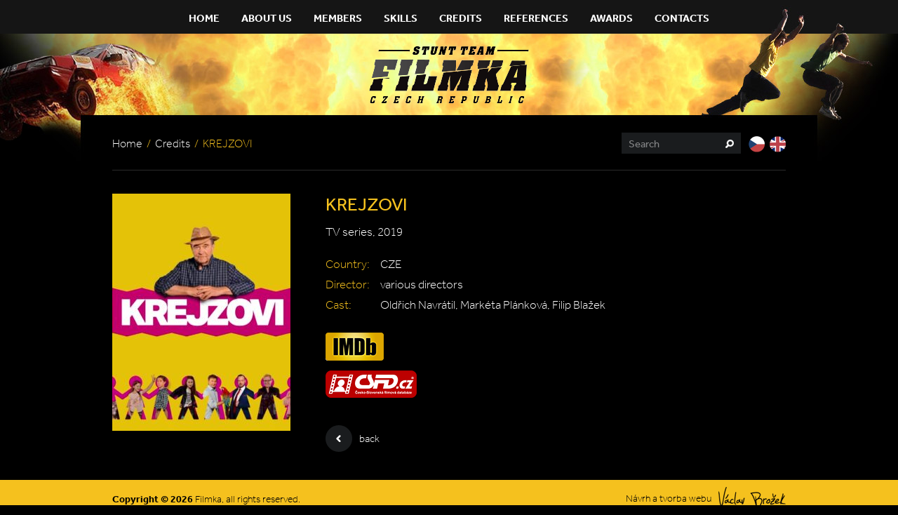

--- FILE ---
content_type: text/html; charset=UTF-8
request_url: https://www.filmka.cz/en/filmografie/krejzovi-2/
body_size: 5360
content:
<!DOCTYPE html>
<html lang="en-US" class="no-js">
<head>
<meta http-equiv="X-UA-Compatible" content="IE=edge" />
<meta charset="UTF-8">
<title>KREJZOVI | Filmka</title>

<meta name="robots" content="all" />
<meta name="viewport" content="width=1090" />

<link rel="stylesheet" type="text/css" media="screen" href="https://www.filmka.cz/wp-content/themes/filmka/css/style.min.css" />
<link rel="stylesheet" type="text/css" media="print" href="https://www.filmka.cz/wp-content/themes/filmka/css/print.min.css" />

<link rel="shortcut icon" href="https://www.filmka.cz/wp-content/themes/filmka/images/ico/favicon.ico" />
<link rel="apple-touch-icon-precomposed" href="https://www.filmka.cz/wp-content/themes/filmka/images/ico/touch-icon.png" />

<meta name='robots' content='max-image-preview:large' />
<link rel="alternate" hreflang="cs-cz" href="https://www.filmka.cz/filmografie/krejzovi-2/" />
<link rel="alternate" hreflang="en-us" href="https://www.filmka.cz/en/filmografie/krejzovi-2/" />
<link rel="alternate" hreflang="x-default" href="https://www.filmka.cz/filmografie/krejzovi-2/" />
<link rel="alternate" title="oEmbed (JSON)" type="application/json+oembed" href="https://www.filmka.cz/en/wp-json/oembed/1.0/embed?url=https%3A%2F%2Fwww.filmka.cz%2Fen%2Ffilmografie%2Fkrejzovi-2%2F" />
<link rel="alternate" title="oEmbed (XML)" type="text/xml+oembed" href="https://www.filmka.cz/en/wp-json/oembed/1.0/embed?url=https%3A%2F%2Fwww.filmka.cz%2Fen%2Ffilmografie%2Fkrejzovi-2%2F&#038;format=xml" />
<style id='wp-img-auto-sizes-contain-inline-css' type='text/css'>
img:is([sizes=auto i],[sizes^="auto," i]){contain-intrinsic-size:3000px 1500px}
/*# sourceURL=wp-img-auto-sizes-contain-inline-css */
</style>
<style id='wp-emoji-styles-inline-css' type='text/css'>

	img.wp-smiley, img.emoji {
		display: inline !important;
		border: none !important;
		box-shadow: none !important;
		height: 1em !important;
		width: 1em !important;
		margin: 0 0.07em !important;
		vertical-align: -0.1em !important;
		background: none !important;
		padding: 0 !important;
	}
/*# sourceURL=wp-emoji-styles-inline-css */
</style>
<link rel='stylesheet' id='wp-block-library-css' href='https://www.filmka.cz/wp-includes/css/dist/block-library/style.min.css?ver=6.9' type='text/css' media='all' />
<style id='global-styles-inline-css' type='text/css'>
:root{--wp--preset--aspect-ratio--square: 1;--wp--preset--aspect-ratio--4-3: 4/3;--wp--preset--aspect-ratio--3-4: 3/4;--wp--preset--aspect-ratio--3-2: 3/2;--wp--preset--aspect-ratio--2-3: 2/3;--wp--preset--aspect-ratio--16-9: 16/9;--wp--preset--aspect-ratio--9-16: 9/16;--wp--preset--color--black: #000000;--wp--preset--color--cyan-bluish-gray: #abb8c3;--wp--preset--color--white: #ffffff;--wp--preset--color--pale-pink: #f78da7;--wp--preset--color--vivid-red: #cf2e2e;--wp--preset--color--luminous-vivid-orange: #ff6900;--wp--preset--color--luminous-vivid-amber: #fcb900;--wp--preset--color--light-green-cyan: #7bdcb5;--wp--preset--color--vivid-green-cyan: #00d084;--wp--preset--color--pale-cyan-blue: #8ed1fc;--wp--preset--color--vivid-cyan-blue: #0693e3;--wp--preset--color--vivid-purple: #9b51e0;--wp--preset--gradient--vivid-cyan-blue-to-vivid-purple: linear-gradient(135deg,rgb(6,147,227) 0%,rgb(155,81,224) 100%);--wp--preset--gradient--light-green-cyan-to-vivid-green-cyan: linear-gradient(135deg,rgb(122,220,180) 0%,rgb(0,208,130) 100%);--wp--preset--gradient--luminous-vivid-amber-to-luminous-vivid-orange: linear-gradient(135deg,rgb(252,185,0) 0%,rgb(255,105,0) 100%);--wp--preset--gradient--luminous-vivid-orange-to-vivid-red: linear-gradient(135deg,rgb(255,105,0) 0%,rgb(207,46,46) 100%);--wp--preset--gradient--very-light-gray-to-cyan-bluish-gray: linear-gradient(135deg,rgb(238,238,238) 0%,rgb(169,184,195) 100%);--wp--preset--gradient--cool-to-warm-spectrum: linear-gradient(135deg,rgb(74,234,220) 0%,rgb(151,120,209) 20%,rgb(207,42,186) 40%,rgb(238,44,130) 60%,rgb(251,105,98) 80%,rgb(254,248,76) 100%);--wp--preset--gradient--blush-light-purple: linear-gradient(135deg,rgb(255,206,236) 0%,rgb(152,150,240) 100%);--wp--preset--gradient--blush-bordeaux: linear-gradient(135deg,rgb(254,205,165) 0%,rgb(254,45,45) 50%,rgb(107,0,62) 100%);--wp--preset--gradient--luminous-dusk: linear-gradient(135deg,rgb(255,203,112) 0%,rgb(199,81,192) 50%,rgb(65,88,208) 100%);--wp--preset--gradient--pale-ocean: linear-gradient(135deg,rgb(255,245,203) 0%,rgb(182,227,212) 50%,rgb(51,167,181) 100%);--wp--preset--gradient--electric-grass: linear-gradient(135deg,rgb(202,248,128) 0%,rgb(113,206,126) 100%);--wp--preset--gradient--midnight: linear-gradient(135deg,rgb(2,3,129) 0%,rgb(40,116,252) 100%);--wp--preset--font-size--small: 13px;--wp--preset--font-size--medium: 20px;--wp--preset--font-size--large: 36px;--wp--preset--font-size--x-large: 42px;--wp--preset--spacing--20: 0.44rem;--wp--preset--spacing--30: 0.67rem;--wp--preset--spacing--40: 1rem;--wp--preset--spacing--50: 1.5rem;--wp--preset--spacing--60: 2.25rem;--wp--preset--spacing--70: 3.38rem;--wp--preset--spacing--80: 5.06rem;--wp--preset--shadow--natural: 6px 6px 9px rgba(0, 0, 0, 0.2);--wp--preset--shadow--deep: 12px 12px 50px rgba(0, 0, 0, 0.4);--wp--preset--shadow--sharp: 6px 6px 0px rgba(0, 0, 0, 0.2);--wp--preset--shadow--outlined: 6px 6px 0px -3px rgb(255, 255, 255), 6px 6px rgb(0, 0, 0);--wp--preset--shadow--crisp: 6px 6px 0px rgb(0, 0, 0);}:where(.is-layout-flex){gap: 0.5em;}:where(.is-layout-grid){gap: 0.5em;}body .is-layout-flex{display: flex;}.is-layout-flex{flex-wrap: wrap;align-items: center;}.is-layout-flex > :is(*, div){margin: 0;}body .is-layout-grid{display: grid;}.is-layout-grid > :is(*, div){margin: 0;}:where(.wp-block-columns.is-layout-flex){gap: 2em;}:where(.wp-block-columns.is-layout-grid){gap: 2em;}:where(.wp-block-post-template.is-layout-flex){gap: 1.25em;}:where(.wp-block-post-template.is-layout-grid){gap: 1.25em;}.has-black-color{color: var(--wp--preset--color--black) !important;}.has-cyan-bluish-gray-color{color: var(--wp--preset--color--cyan-bluish-gray) !important;}.has-white-color{color: var(--wp--preset--color--white) !important;}.has-pale-pink-color{color: var(--wp--preset--color--pale-pink) !important;}.has-vivid-red-color{color: var(--wp--preset--color--vivid-red) !important;}.has-luminous-vivid-orange-color{color: var(--wp--preset--color--luminous-vivid-orange) !important;}.has-luminous-vivid-amber-color{color: var(--wp--preset--color--luminous-vivid-amber) !important;}.has-light-green-cyan-color{color: var(--wp--preset--color--light-green-cyan) !important;}.has-vivid-green-cyan-color{color: var(--wp--preset--color--vivid-green-cyan) !important;}.has-pale-cyan-blue-color{color: var(--wp--preset--color--pale-cyan-blue) !important;}.has-vivid-cyan-blue-color{color: var(--wp--preset--color--vivid-cyan-blue) !important;}.has-vivid-purple-color{color: var(--wp--preset--color--vivid-purple) !important;}.has-black-background-color{background-color: var(--wp--preset--color--black) !important;}.has-cyan-bluish-gray-background-color{background-color: var(--wp--preset--color--cyan-bluish-gray) !important;}.has-white-background-color{background-color: var(--wp--preset--color--white) !important;}.has-pale-pink-background-color{background-color: var(--wp--preset--color--pale-pink) !important;}.has-vivid-red-background-color{background-color: var(--wp--preset--color--vivid-red) !important;}.has-luminous-vivid-orange-background-color{background-color: var(--wp--preset--color--luminous-vivid-orange) !important;}.has-luminous-vivid-amber-background-color{background-color: var(--wp--preset--color--luminous-vivid-amber) !important;}.has-light-green-cyan-background-color{background-color: var(--wp--preset--color--light-green-cyan) !important;}.has-vivid-green-cyan-background-color{background-color: var(--wp--preset--color--vivid-green-cyan) !important;}.has-pale-cyan-blue-background-color{background-color: var(--wp--preset--color--pale-cyan-blue) !important;}.has-vivid-cyan-blue-background-color{background-color: var(--wp--preset--color--vivid-cyan-blue) !important;}.has-vivid-purple-background-color{background-color: var(--wp--preset--color--vivid-purple) !important;}.has-black-border-color{border-color: var(--wp--preset--color--black) !important;}.has-cyan-bluish-gray-border-color{border-color: var(--wp--preset--color--cyan-bluish-gray) !important;}.has-white-border-color{border-color: var(--wp--preset--color--white) !important;}.has-pale-pink-border-color{border-color: var(--wp--preset--color--pale-pink) !important;}.has-vivid-red-border-color{border-color: var(--wp--preset--color--vivid-red) !important;}.has-luminous-vivid-orange-border-color{border-color: var(--wp--preset--color--luminous-vivid-orange) !important;}.has-luminous-vivid-amber-border-color{border-color: var(--wp--preset--color--luminous-vivid-amber) !important;}.has-light-green-cyan-border-color{border-color: var(--wp--preset--color--light-green-cyan) !important;}.has-vivid-green-cyan-border-color{border-color: var(--wp--preset--color--vivid-green-cyan) !important;}.has-pale-cyan-blue-border-color{border-color: var(--wp--preset--color--pale-cyan-blue) !important;}.has-vivid-cyan-blue-border-color{border-color: var(--wp--preset--color--vivid-cyan-blue) !important;}.has-vivid-purple-border-color{border-color: var(--wp--preset--color--vivid-purple) !important;}.has-vivid-cyan-blue-to-vivid-purple-gradient-background{background: var(--wp--preset--gradient--vivid-cyan-blue-to-vivid-purple) !important;}.has-light-green-cyan-to-vivid-green-cyan-gradient-background{background: var(--wp--preset--gradient--light-green-cyan-to-vivid-green-cyan) !important;}.has-luminous-vivid-amber-to-luminous-vivid-orange-gradient-background{background: var(--wp--preset--gradient--luminous-vivid-amber-to-luminous-vivid-orange) !important;}.has-luminous-vivid-orange-to-vivid-red-gradient-background{background: var(--wp--preset--gradient--luminous-vivid-orange-to-vivid-red) !important;}.has-very-light-gray-to-cyan-bluish-gray-gradient-background{background: var(--wp--preset--gradient--very-light-gray-to-cyan-bluish-gray) !important;}.has-cool-to-warm-spectrum-gradient-background{background: var(--wp--preset--gradient--cool-to-warm-spectrum) !important;}.has-blush-light-purple-gradient-background{background: var(--wp--preset--gradient--blush-light-purple) !important;}.has-blush-bordeaux-gradient-background{background: var(--wp--preset--gradient--blush-bordeaux) !important;}.has-luminous-dusk-gradient-background{background: var(--wp--preset--gradient--luminous-dusk) !important;}.has-pale-ocean-gradient-background{background: var(--wp--preset--gradient--pale-ocean) !important;}.has-electric-grass-gradient-background{background: var(--wp--preset--gradient--electric-grass) !important;}.has-midnight-gradient-background{background: var(--wp--preset--gradient--midnight) !important;}.has-small-font-size{font-size: var(--wp--preset--font-size--small) !important;}.has-medium-font-size{font-size: var(--wp--preset--font-size--medium) !important;}.has-large-font-size{font-size: var(--wp--preset--font-size--large) !important;}.has-x-large-font-size{font-size: var(--wp--preset--font-size--x-large) !important;}
/*# sourceURL=global-styles-inline-css */
</style>

<style id='classic-theme-styles-inline-css' type='text/css'>
/*! This file is auto-generated */
.wp-block-button__link{color:#fff;background-color:#32373c;border-radius:9999px;box-shadow:none;text-decoration:none;padding:calc(.667em + 2px) calc(1.333em + 2px);font-size:1.125em}.wp-block-file__button{background:#32373c;color:#fff;text-decoration:none}
/*# sourceURL=/wp-includes/css/classic-themes.min.css */
</style>
<link rel='stylesheet' id='theme-style-css' href='https://www.filmka.cz/wp-content/themes/filmka/css/style.min.css' type='text/css' media='screen' />
<link rel='stylesheet' id='print-style-css' href='https://www.filmka.cz/wp-content/themes/filmka/css/print.min.css' type='text/css' media='print' />
<script type="text/javascript" src="https://www.filmka.cz/wp-content/themes/filmka/js/jquery-1.11.1.min.js?ver=1.11" id="jquery-js"></script>
<link rel="https://api.w.org/" href="https://www.filmka.cz/en/wp-json/" /><link rel="canonical" href="https://www.filmka.cz/en/filmografie/krejzovi-2/" />
<meta name="generator" content="WPML ver:4.8.6 stt:9,1;" />
</head>

<body class="wp-singular filmografie-template-default single single-filmografie postid-5038 wp-theme-filmka">
<div id="header">
	<div class="section main-row">
		<div id="main-nav" class="menu-hlavni-menu-anglictina-container"><ul id="menu-hlavni-menu-anglictina" class="reset"><li id="menu-item-126" class="menu-item menu-item-type-post_type menu-item-object-page menu-item-home menu-item-126"><a href="https://www.filmka.cz/en/">Home</a></li>
<li id="menu-item-138" class="menu-item menu-item-type-post_type menu-item-object-page menu-item-138"><a href="https://www.filmka.cz/en/about-us/">About Us</a></li>
<li id="menu-item-147" class="menu-item menu-item-type-post_type_archive menu-item-object-clenove menu-item-147"><a href="https://www.filmka.cz/en/clenove/">Members</a></li>
<li id="menu-item-164" class="menu-item menu-item-type-post_type_archive menu-item-object-dovednosti menu-item-164"><a href="https://www.filmka.cz/en/dovednosti/">Skills</a></li>
<li id="menu-item-165" class="menu-item menu-item-type-post_type_archive menu-item-object-filmografie menu-item-165"><a href="https://www.filmka.cz/en/filmografie/">Credits</a></li>
<li id="menu-item-166" class="menu-item menu-item-type-post_type_archive menu-item-object-reference menu-item-166"><a href="https://www.filmka.cz/en/reference/">References</a></li>
<li id="menu-item-141" class="menu-item menu-item-type-post_type menu-item-object-page menu-item-141"><a href="https://www.filmka.cz/en/oceneni/">Awards</a></li>
<li id="menu-item-133" class="menu-item menu-item-type-post_type menu-item-object-page menu-item-133"><a href="https://www.filmka.cz/en/contacts/">Contacts</a></li>
</ul></div>
					<p id="logo"><a href="https://www.filmka.cz/en/"><img src="https://www.filmka.cz/wp-content/themes/filmka/images/logo.png" alt="Filmka" /></a></p>
		
	</div>
</div><!-- /header -->
<div id="content">
    <div class="section main-row">
        <div class="content-head border">
            <div class="left">
                <p class="bread"><a href="https://www.filmka.cz/en/">Home</a> <span class="divider">/</span> <a href="https://www.filmka.cz/en/filmografie/">Credits</a> <span class="divider">/</span> KREJZOVI</p>
            </div>

            <div class="right">
                <div class="search-site">
    <form role="search" id="searchform" action="https://www.filmka.cz/en/" method="get">
        <input type="text" id="s" name="s" value="" placeholder="Search" />
        <input type="submit" value="Search" />
    </form>
</div>
                <div id="lang_sel_list"><ul class="reset"><li><a href="https://www.filmka.cz/filmografie/krejzovi-2/" class="lang_sel_other"><img src="https://www.filmka.cz/wp-content/themes/filmka/images/cs.png" alt="cs" width="23"></a></li> <li><a href="https://www.filmka.cz/en/filmografie/krejzovi-2/" class="lang_sel_sel"><img src="https://www.filmka.cz/wp-content/themes/filmka/images/en.png" alt="en" width="23"></a></li> </ul></div><!-- /lang -->            </div>
        </div><!-- /content-head -->

        <div class="article detail">
                                        <div class="slide-gallery">
                    <div class="prev-img">
                        <div class="slide">
                            <a href="https://www.filmka.cz/wp-content/uploads/krejzovi-1024x576.jpeg" class="lightbox" data-lightbox-group="group">
                                <span class="img"><img src="https://www.filmka.cz/wp-content/uploads/krejzovi-254x338.jpeg" alt="KREJZOVI" /></span>
                            </a>
                        </div>
                    </div>

                                                        </div><!-- /slide-gallery -->
            
            <div class="content-with-gallery">
                <h1>KREJZOVI</h1>

                <p>TV series, 2019</p>

                <table class="no-border">
                    <tr>
                        <th>Country:</th>
                        <td>CZE</td>
                    </tr>

                    <tr>
                        <th>Director:</th>
                        <td>various directors</td>
                    </tr>

                    <tr>
                        <th>Cast:</th>
                        <td>Oldřich Navrátil, Markéta Plánková, Filip Blažek</td>
                    </tr>
                </table>

                <div class="filmografie-links">
                    <ul>
                                                    <li>
                                <a href="https://www.imdb.com/title/tt9056854/?ref_=nv_sr_srsg_0" target="_blank">
                                    <img src="https://www.filmka.cz/wp-content/themes/filmka/images/imdb.png" alt="IMDb" />
                                </a>
                            </li>
                        
                                                    <li>
                                <a href="https://www.csfd.cz/film/626784-krejzovi/prehled/" target="_blank">
                                    <img src="https://www.filmka.cz/wp-content/themes/filmka/images/csfd.png" alt="ČSFD" />
                                </a>
                            </li>
                                            </ul>
                </div>

                <div class="meta">
                    <ul class="reset">
                        <li>
                            <a href="https://www.filmka.cz/en/filmografie/" class="back">back<span></span></a>
                        </li>
                    </ul>
                </div>
            </div>
        </div><!-- article -->
    </div>
</div><!-- /content -->

<div id="footer">
	<div class="section main-row">
		<p class="left"><strong>Copyright &copy; 2026</strong> Filmka, all rights reserved.</p>
		<p class="right"><span class="txt">Návrh a tvorba webu</span> <a href="https://www.vaclavbrozek.cz/" class="f-link">Václav Brožek<span></span></a></p>
	</div>
</div><!-- /footer -->

<!--[if lt IE 9]>
	<script type="text/javascript" src="https://www.filmka.cz/wp-content/themes/filmka/js/selectivizr.min.js"></script>
<![endif]-->

<script type="speculationrules">
{"prefetch":[{"source":"document","where":{"and":[{"href_matches":"/en/*"},{"not":{"href_matches":["/wp-*.php","/wp-admin/*","/wp-content/uploads/*","/wp-content/*","/wp-content/plugins/*","/wp-content/themes/filmka/*","/en/*\\?(.+)"]}},{"not":{"selector_matches":"a[rel~=\"nofollow\"]"}},{"not":{"selector_matches":".no-prefetch, .no-prefetch a"}}]},"eagerness":"conservative"}]}
</script>
<script type="text/javascript" src="https://www.filmka.cz/wp-content/themes/filmka/js/compiled.min.js" id="plugins-js"></script>
<script type="text/javascript" src="https://www.filmka.cz/wp-content/themes/filmka/js/carousel.js" id="carousel-js"></script>
<script id="wp-emoji-settings" type="application/json">
{"baseUrl":"https://s.w.org/images/core/emoji/17.0.2/72x72/","ext":".png","svgUrl":"https://s.w.org/images/core/emoji/17.0.2/svg/","svgExt":".svg","source":{"concatemoji":"https://www.filmka.cz/wp-includes/js/wp-emoji-release.min.js?ver=6.9"}}
</script>
<script type="module">
/* <![CDATA[ */
/*! This file is auto-generated */
const a=JSON.parse(document.getElementById("wp-emoji-settings").textContent),o=(window._wpemojiSettings=a,"wpEmojiSettingsSupports"),s=["flag","emoji"];function i(e){try{var t={supportTests:e,timestamp:(new Date).valueOf()};sessionStorage.setItem(o,JSON.stringify(t))}catch(e){}}function c(e,t,n){e.clearRect(0,0,e.canvas.width,e.canvas.height),e.fillText(t,0,0);t=new Uint32Array(e.getImageData(0,0,e.canvas.width,e.canvas.height).data);e.clearRect(0,0,e.canvas.width,e.canvas.height),e.fillText(n,0,0);const a=new Uint32Array(e.getImageData(0,0,e.canvas.width,e.canvas.height).data);return t.every((e,t)=>e===a[t])}function p(e,t){e.clearRect(0,0,e.canvas.width,e.canvas.height),e.fillText(t,0,0);var n=e.getImageData(16,16,1,1);for(let e=0;e<n.data.length;e++)if(0!==n.data[e])return!1;return!0}function u(e,t,n,a){switch(t){case"flag":return n(e,"\ud83c\udff3\ufe0f\u200d\u26a7\ufe0f","\ud83c\udff3\ufe0f\u200b\u26a7\ufe0f")?!1:!n(e,"\ud83c\udde8\ud83c\uddf6","\ud83c\udde8\u200b\ud83c\uddf6")&&!n(e,"\ud83c\udff4\udb40\udc67\udb40\udc62\udb40\udc65\udb40\udc6e\udb40\udc67\udb40\udc7f","\ud83c\udff4\u200b\udb40\udc67\u200b\udb40\udc62\u200b\udb40\udc65\u200b\udb40\udc6e\u200b\udb40\udc67\u200b\udb40\udc7f");case"emoji":return!a(e,"\ud83e\u1fac8")}return!1}function f(e,t,n,a){let r;const o=(r="undefined"!=typeof WorkerGlobalScope&&self instanceof WorkerGlobalScope?new OffscreenCanvas(300,150):document.createElement("canvas")).getContext("2d",{willReadFrequently:!0}),s=(o.textBaseline="top",o.font="600 32px Arial",{});return e.forEach(e=>{s[e]=t(o,e,n,a)}),s}function r(e){var t=document.createElement("script");t.src=e,t.defer=!0,document.head.appendChild(t)}a.supports={everything:!0,everythingExceptFlag:!0},new Promise(t=>{let n=function(){try{var e=JSON.parse(sessionStorage.getItem(o));if("object"==typeof e&&"number"==typeof e.timestamp&&(new Date).valueOf()<e.timestamp+604800&&"object"==typeof e.supportTests)return e.supportTests}catch(e){}return null}();if(!n){if("undefined"!=typeof Worker&&"undefined"!=typeof OffscreenCanvas&&"undefined"!=typeof URL&&URL.createObjectURL&&"undefined"!=typeof Blob)try{var e="postMessage("+f.toString()+"("+[JSON.stringify(s),u.toString(),c.toString(),p.toString()].join(",")+"));",a=new Blob([e],{type:"text/javascript"});const r=new Worker(URL.createObjectURL(a),{name:"wpTestEmojiSupports"});return void(r.onmessage=e=>{i(n=e.data),r.terminate(),t(n)})}catch(e){}i(n=f(s,u,c,p))}t(n)}).then(e=>{for(const n in e)a.supports[n]=e[n],a.supports.everything=a.supports.everything&&a.supports[n],"flag"!==n&&(a.supports.everythingExceptFlag=a.supports.everythingExceptFlag&&a.supports[n]);var t;a.supports.everythingExceptFlag=a.supports.everythingExceptFlag&&!a.supports.flag,a.supports.everything||((t=a.source||{}).concatemoji?r(t.concatemoji):t.wpemoji&&t.twemoji&&(r(t.twemoji),r(t.wpemoji)))});
//# sourceURL=https://www.filmka.cz/wp-includes/js/wp-emoji-loader.min.js
/* ]]> */
</script>
</body>
</html>